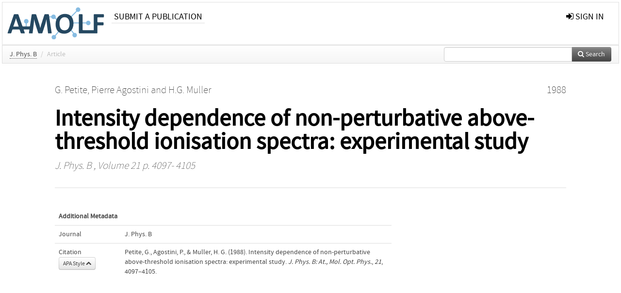

--- FILE ---
content_type: text/html; charset=UTF-8
request_url: https://ir.amolf.nl/pub/4202
body_size: 3703
content:
<!DOCTYPE html>
<html lang="en">
    <head>
      <title>
        
  AMOLF Institutional Repository:
  Intensity dependence of non-perturbative above-threshold ionisation spectra: experimental study

      </title>
      <meta http-equiv="X-UA-Compatible" content="IE=edge"/>
      <meta http-equiv="Content-Type" content="text/html; charset=UTF-8"/>
      <meta name="viewport" content="width=device-width, initial-scale=1.0"/>
      
      <meta name="citation_title" content="Intensity dependence of non-perturbative above-threshold ionisation spectra: experimental study"/>
      <meta name="citation_author" content="Petite, G."/>
      <meta name="citation_author" content="Agostini, Pierre"/>
      <meta name="citation_author" content="Muller, H.G."/>
      <meta name="citation_date" content="1988/01/01"/>
      <meta name="citation_publication_date" content="1988/01/01"/>
      <meta name="citation_online_date" content="1988/01/01"/>
      <meta name="citation_journal_title" content="J. Phys. B"/>
      <meta name="citation_volume" content="21"/>
      
      <meta name="citation_issn" content="0953-4075"/>
      <meta name="citation_firstpage" content="4097"/>
      <meta name="citation_lastpage" content="4105"/>
      
      
      
      
      
      
      
      
      <link rel="alternate" type="application/rdf+xml" title="VIVO"
            href="https://ir.amolf.nl/pub/4202/rdf"/>

      <link rel="repository"
            href="https://ir.amolf.nl/"/>
      <link rel="me"
            href="https://ir.amolf.nl/pub/4202/"/>
      <link rel="view"
            href="https://ir.amolf.nl/pub/4202"/>
      <link
            rel="shortcut icon"
            type="image/x-icon" href="https://amolf.nl/wp-content/themes/amolf/assets/img/favicons/favicon.ico"/>
      
      <link rel="stylesheet" type="text/css" href="/static/css/bundle-1.css"/>
      

      

      <script type="text/javascript" src="/static/js/bundle-1.js"></script>
      
      <!--[if lt IE 9]>
          <script src="/static/js/html5.js"></script>
      <![endif]-->
      <!--[if lt IE 10]>
          <script src="/static/js/jquery.placeholder.js"></script>
          <script type="text/javascript">
          $(document).ready(function(){$('input').placeholder()});
          </script>
      <![endif]-->
      
  

      
    </head>
    <body>
      <div id="wrap">
      <header>
      <div class="navbar" style="margin-bottom:0">
        <div class="navbar-inner">
          <div class="container">
            
            <a class="brand"
               style="padding:10px;width:200px" href="https://ir.amolf.nl/">
              <img
                   alt="university website"
                   style="width:100%" src="https://ir.amolf.nl//logo-amolf.svg"/>
            </a>
            <a class="hidden"
               href="https://ir.amolf.nl/year">Publications by Year</a>
            <ul class="nav">
              
              
              <li>
                <a href="https://ir.amolf.nl//page/1"
                   class="navlink">Submit a publication</a>
                
              </li>
              
            </ul>
            <ul class="nav pull-right">
              <li id="fat-menu" class="dropdown">
                
                
                
                
                <a
                   class="dropdown-toggle" href="https://ir.amolf.nl/login?next=/pub/4202">
                  <span class="icon-signin"></span> sign in
                </a>
              </li>
            </ul>
          </div>
        </div>
      </div>
      </header>
      <div id="breadcrumb" class="row-fluid">
        <div class="span12">
          
  <ul class="breadcrumb">
    
    
    
    <li>
      
      <a href="https://ir.amolf.nl/col/335">J. Phys. B</a>
      <span class="divider">/</span>
    </li>
    
    
    <li class="active">Article</li>
    <li class="pull-right">
      <div
      class="input-append search-box"
      style="margin-top:-5px">
    
    <label for="search-query-box" style="display:none">Search:</label>
    
    <input type="text"
           class="input-large search-input"
           id="search-query-box"
           style="width:250px"
           value=""
           name="query"/>
    <a class="btn btn-primary search-button"
       style="border-bottom:1px solid rgba(0, 0, 0, 0.25)" href="https://ir.amolf.nl/search#">
      <span class="icon-search"></span> Search
    </a>
  </div>
    </li>
  </ul>

        </div>
      </div>
      
        <div class="row-fluid">
          <div id="main-left" class="span1">
            
            
          </div>
          <div id="main" class="span10">
            <div id="content">
  <div class="page-header">
    <div class="clearfix">
      <p class="lead author-list pull-left">
        
          <span style="">
    <a href="https://ir.amolf.nl/ppl/3219">
      <span>G. Petite</span></a><span>,
    
    
  </span>
  </span>
        
          <span style="">
    <a href="https://ir.amolf.nl/ppl/9043">
      <span>Pierre Agostini</span></a><span>
     and 
    
  </span>
  </span>
        
          <span style="">
    <a href="https://ir.amolf.nl/ppl/297">
      <span>H.G. Muller</span></a>
  </span>
        
        <br class="clearfix"/>
        
      </p>
      <p class="lead pub_type pull-right">
        <span>1988</span>
      </p>
    </div>
    
    
      <h1>Intensity dependence of non-perturbative above-threshold ionisation spectra: experimental study</h1>
      
    
    <h2 style="display:none">Publication</h2>
    <h3 style="display:none">Publication</h3>
    
    
    <p class="lead">
      <em>
      <a href="https://ir.amolf.nl/col/335">J. Phys. B</a>
      
      ,
      Volume 21
      
      
      
      
        p. 4097-
        4105
      
      
      </em>
    </p>
    
  </div>
  <div class="row-fluid">
    <div class="span8">
      <!-- abstract text -->
      
      <p class="abstract"></p>
      <!-- video player -->
      
      <div id="publication-metadata">
          <table class="table">
            <thead>
              <tr><th colspan="2" class="publiation-metadata-header">Additional Metadata</th></tr>
            </thead>
            <tbody>
              <tr>
                <td style="min-width:120px">
		  <span class="publication-metadata-key">Journal</span>
		</td>
                <td>
                  
                        
                          <a href="https://ir.amolf.nl/col/335">J. Phys. B</a>
                          
                        
                  
                </td>
              </tr>
	      
              <tr>
                <td><span class="publication-metadata-key">Citation</span><br/>
                <div class="btn-group dropup" id="citation-menu">
                  <a class="btn dropdown-toggle btn-small"
                     id="citation-menu-button"
                     data-toggle="dropdown"
                     href="#">
                    APA Style
                    <span class="icon-chevron-up"></span>
                  </a>
                  <ul class="dropdown-menu">
                    <li>
                      <a href="#" class="citation-style-pub" data-citation-style="aaa">
                        AAA Style
                      </a>
                    </li>
                    <li>
                      <a href="#" class="citation-style-pub" data-citation-style="apa">
                        APA Style
                      </a>
                    </li>
                    <li>
                      <a href="#" class="citation-style-pub" data-citation-style="cell">
                        Cell Style
                      </a>
                    </li>
                    <li>
                      <a href="#" class="citation-style-pub" data-citation-style="chicago">
                        Chicago Style
                      </a>
                    </li>
                    <li>
                      <a href="#" class="citation-style-pub" data-citation-style="harvard">
                        Harvard Style
                      </a>
                    </li>
                    <li>
                      <a href="#" class="citation-style-pub" data-citation-style="ieee">
                        IEEE Style
                      </a>
                    </li>
                    <li>
                      <a href="#" class="citation-style-pub" data-citation-style="mla">
                        MLA Style
                      </a>
                    </li>
                    <li>
                      <a href="#" class="citation-style-pub" data-citation-style="nature">
                        Nature Style
                      </a>
                    </li>
                    <li>
                      <a href="#" class="citation-style-pub" data-citation-style="vancouver">
                        Vancouver Style
                      </a>
                    </li>
                    <li>
                      <a href="#" class="citation-style-pub" data-citation-style="american-institute-of-physics">
                        American-Institute-of-Physics Style
                      </a>
                    </li>
                    <li>
                      <a href="#" class="citation-style-pub" data-citation-style="council-of-science-editors">
                        Council-of-Science-Editors Style
                      </a>
                    </li>
                    <li class="divider"/>
                    <li>
                      <a href="#" class="citation-format-pub" data-citation-format="bibtex">
                        BibTex Format
                      </a>
                    </li>
                    <li>
                      <a href="#" class="citation-format-pub" data-citation-format="endnote">
                        Endnote Format
                      </a>
                    </li>
                    <li>
                      <a href="#" class="citation-format-pub" data-citation-format="ris">
                        RIS Format
                      </a>
                    </li>
                    <li>
                      <a href="#" class="citation-format-pub" data-citation-format="csl">
                        CSL Format
                      </a>
                    </li>
                    <li>
                      <a href="#" class="citation-format-pub" data-citation-format="dois only">
                        DOIs only Format
                      </a>
                    </li>
                  </ul>
                </div>
                </td>
                <td id="citation-text">
                  <div class="csl-bib-body"><div class="csl-entry">Petite, G., Agostini, P., &amp; Muller, H. G.  (1988).  Intensity dependence of non-perturbative above-threshold ionisation spectra: experimental study. <em>J. Phys. B: At., Mol. Opt. Phys.</em>, <em>21</em>, 4097–4105.</div></div>
                </td>
              </tr>
            </tbody>
          </table>
      </div>
    </div>
    <div class="span4">
      
      
      
      

      
      
      
      
      <br/>
    </div>
  </div>
</div>
            
          </div>
          <div id="main-right" class="span1">
            
            
          </div>
        </div>
      
      </div>
      <footer class="footer row-fluid">
        <div class="span10 offset1">
          <div class="row-fluid">
            <div class="span3">
              <a href="https://amolf.nl">
                <img alt="university website" src="https://ir.amolf.nl//logo-amolf.svg"/>
              </a>
              
              
              <ul class="unstyled">
                
              </ul>
              
            </div>
            <div class="span3">
              <ul class="unstyled">
                <li>
                  <div>
                    <h4>Address</h4>
                    <ul class="unstyled" style="margin-left:0">
                      <li>
                        <div class="lead" style="margin:4px">
                          <a href="https://amolf.nl">
                            
                            AMOLF
                          </a>
                        </div>
                      </li>
                      <li>
                        <div class="lead" style="margin:4px">
                          <a href="#">
                            
                            Science Park 104
                          </a>
                        </div>
                      </li>
                      <li>
                        <div class="lead" style="margin:4px">
                          <a href="#">
                            
                            1098 XG Amsterdam
                          </a>
                        </div>
                      </li>
                      <li>
                        <div class="lead" style="margin:4px">
                          <a href="#">
                            
                            The Netherlands
                          </a>
                        </div>
                      </li>
                      <li>
                        <div class="lead" style="margin:4px">
                          <a href="#">
                            <span class="icon-envelope"></span>
                            library@amolf.nl
                          </a>
                        </div>
                      </li>
                    </ul>
                  </div>
                  
                </li>
              </ul>
            </div>
            <div class="span3">
              <ul class="unstyled">
                
              </ul>
            </div>
          </div>

        </div>
            <div class="span1">
            <a href="http://www.artudis.com"
               class="pull-right"
               style="margin: 170px 20px 10px 10px">
               <img src="/static/img/logo/artudis_small.png" width="100" alt="artudis website"/>
            </a>
            </div>
      </footer>
      <div id="modal-workflow-editor"
           class="modal hide fade">
        <div class="modal-header">
          <button type="button"
                  class="close"
                  data-dismiss="modal"
                  aria-hidden="true">&times;</button>
          <h3 id="modal-workflow-header">Workflow</h3>
        </div>
        <div id="modal-workflow-form"></div>
      </div>
      <div id="modal-iframe"
           style="width:800px"
           class="modal hide fade">
        <div class="modal-header">
          <button type="button"
                  class="close"
                  data-dismiss="modal"
                  aria-hidden="true">&times;</button>
          <h3 id="modal-iframe-header">Workflow</h3>
        </div>
        <div>
          <iframe id="modal-iframe-body" src="" style="width:100%;height:500px" frameborder="0" ></iframe>
        </div>
      </div>
      <div id="add-content-modal"
           class="modal hide fade">
        <div class="modal-header">
          <button type="button"
                  class="close"
                  data-dismiss="modal"
                  aria-hidden="true">&times;</button>
          <h3 id="modal-edit-header">Add Content</h3>
        </div>
        <div class="modal-body">
          <div class="btn-group btn-group-vertical"
               style="width:100%;max-height:600px;overflow:auto">
	    
	    <br/>
	    
              <a
		 class="btn btn-large"
		 style="margin:auto;width:300px" href="https://ir.amolf.nl/user/add">User</a>
	    
              <a
		 class="btn btn-large"
		 style="margin:auto;width:300px" href="https://ir.amolf.nl/pub/add">Publication</a>
	    
              <a
		 class="btn btn-large"
		 style="margin:auto;width:300px" href="https://ir.amolf.nl/ppl/add">Person</a>
	    
              <a
		 class="btn btn-large"
		 style="margin:auto;width:300px" href="https://ir.amolf.nl/org/add">Organisation</a>
	    
              <a
		 class="btn btn-large"
		 style="margin:auto;width:300px" href="https://ir.amolf.nl/col/add">Collection</a>
	    
	  </div>
        </div>
        <div class="modal-footer">
          <a href="#"
             class="btn btn-primary"
             data-dismiss="modal">Close</a>
        </div>
      </div>
      
      
    </body>
</html>


--- FILE ---
content_type: image/svg+xml; charset=UTF-8
request_url: https://ir.amolf.nl//logo-amolf.svg
body_size: 3922
content:
<svg xmlns="http://www.w3.org/2000/svg" viewBox="0 0 625 205">
  <path fill="#87bce2" d="M455.985.517c-7.976 0-14.44 6.467-14.44 14.443 0 3.026.934 5.827 1.73 6.987 0 0 .794 1.16-.74 2.695l-32.41 32.414s-1.536 1.534 0 3.068l2.98 2.983 34.16-34.156s1.532-1.533 2.595-.92c1.06.615 3.494 1.372 6.125 1.372 7.976 0 14.443-6.464 14.443-14.442 0-7.976-6.467-14.443-14.443-14.443zM297.833 46.12c-6.988 0-12.816 4.962-13.723 9.428 0 0-.43 2.125-2.6 2.125h-21.513s-2.17 0-2.17 2.17v4.223h23.87s2.17 0 2.698 2.103c1.044 4.17 6.676 8.833 13.438 8.833 3.69 0 7.02-1.425 8.297-2.564 0 0 1.276-1.14 2.77.432l15.343 16.13s1.496 1.574 3.03.04l2.985-2.986L312.68 67.61s-1.495-1.57-1.148-2.415c.348-.847.742-2.694.742-4.635 0-7.977-6.465-14.44-14.44-14.44zM122.27 74.46c-7.976 0-14.443 6.468-14.443 14.444 0 6.757 4.644 12.413 8.808 13.46 0 0 2.105.53 2.045 2.698l-.826 29.97s-.06 2.167 2.11 2.167h4.222l.885-31.97s.062-2.17 2.19-2.598c4.477-.9 9.452-6.73 9.452-13.728 0-7.976-6.466-14.444-14.442-14.444zM522 85.396c-6.755 0-12.41 4.645-13.458 8.81 0 0-.53 2.102-2.7 2.102h-86.03s-2.17 0-2.17 2.17v4.22h88.034s2.17 0 2.596 2.128c.9 4.478 6.733 9.455 13.73 9.455 7.976 0 14.442-6.467 14.442-14.443s-6.466-14.44-14.443-14.44zm-119.675 45.447c-.417-.026-.888.165-1.33.848l-2.393 3.69 24.27 29.71s1.373 1.678-.2 3.173c-2.315 2.203-3.993 7.92-2.247 13.373 2.432 7.596 10.56 11.786 18.158 9.354 7.596-2.432 11.782-10.563 9.35-18.16-2.403-7.51-10.37-11.675-15.813-10.045 0 0-2.078.623-3.465-1.045l-25.094-30.202s-.54-.65-1.235-.695zm-71.72 18.695l-22.263 26.774s-1.387 1.668-2.287 1.164c-.9-.504-2.92-1.173-5.113-1.326-7.957-.558-14.858 5.44-15.414 13.398-.557 7.956 5.443 14.86 13.4 15.416 7.958.556 14.858-5.443 15.414-13.4.24-3.436-.793-6.635-1.71-7.943 0 0-.918-1.31.464-2.982l20.323-24.603s1.38-1.674-.044-3.31z"/>
  <path fill="#254861" d="M370.934 42.05c-32.746 0-59.703 24.424-59.703 64.95 0 37.45 18.274 61.15 55.542 61.15 32.745 0 59.703-24.426 59.703-64.95 0-37.45-18.273-61.15-55.54-61.15zM46.827 44.04s-3.69 0-4.893 3.487L2.188 162.67s-1.205 3.488 2.485 3.488h16.322s3.69 0 4.88-3.493l6.122-17.98s1.19-3.492 4.88-3.492h38.936s2.663.02 4.178 2.18l6.368 19.1s.717 2.102 2.756 3.083c.645.356 1.43.602 2.398.602h18.674s3.69 0 2.463-3.48l-6.602-18.72c-.168-1.014-.134-2.962 2.664-2.962h30.408s3.524.03 3.215 3.445l-2.758 18.07s-.557 3.648 3.133 3.648h20.01l.013-.1h.192l7.1-57.35c.998-8.418 2.294-22.813 3.095-32.1h.094s.18-.002.84 3.628c1.15 6.32 4.043 18.08 7.3 28.572l17.666 53.846s1.15 3.504 4.838 3.504h2.916s2.914 0 2.912.02l-.002.023h11.862c3.684 0 4.834-3.5 4.834-3.5l17.64-53.773c3.252-10.48 6.143-22.223 7.29-28.535.66-3.625.84-3.625.84-3.625h.18c.905 10.84 1.99 21.862 3.253 32.522l7.047 56.91h19.984c3.684 0 3.13-3.64 3.13-3.64l-17.5-114.672c-.555-3.643-4.24-3.642-4.24-3.642H243.73c-3.685 0-4.83 3.5-4.83 3.5L219.45 107.3c-1.988 6.504-4.878 17.165-5.918 22.053-.432 2.035-.675 2.902-.74 3.094 0 0-.066.194-.13.025-.06-.17-.31-1.02-.775-3.21-1.04-4.894-3.935-15.57-5.925-22.08l-19.48-59.634s-1.145-3.508-4.835-3.508h-20.3s-3.69 0-4.247 3.647l-10.86 71.185c-.308 1.01-1.31 3.235-4.237 3.235h-39.95s-3.354-.038-4.784-3.055L72.044 47.52s-.09-.242-.28-.593l-.068-.195s-.844-2.39-.963-1.178c-.775-.787-1.924-1.514-3.605-1.514zm418.17 0s-3.69 0-3.69 3.69v114.738s0 3.69 3.69 3.69H560.7c-.037 0-.064-.012-.102-.012h2.66l.003.012h13.58s3.688 0 3.688-3.69v-44s0-3.69 3.69-3.69h32.06s3.69 0 3.69-3.69V99.112s0-3.69-3.69-3.69h-32.06s-3.69 0-3.69-3.688v-23.92s0-3.69 3.69-3.69h34.414s3.69 0 3.69-3.69V47.73s0-3.69-3.69-3.69H560.7s-3.69 0-3.69 3.69v97.805l.007.023h-.006v-.023h-68.494s-3.69 0-3.69-3.69V47.73s0-3.69-3.688-3.69zm-96.055 19.178c21.89 0 32.385 16.825 32.385 42.695 0 26.414-14.11 40.887-32.565 40.887-21.89 0-32.382-16.643-32.382-42.695 0-26.233 14.11-40.887 32.562-40.887zm-312.96 6.15h.09s.09 0 .724 2.713c.633 2.716 2.26 8.144 4.252 14.115l12.484 36.363H38.796l12.482-36.363c1.808-5.97 3.257-11.398 4.703-16.826z"/>
</svg>
